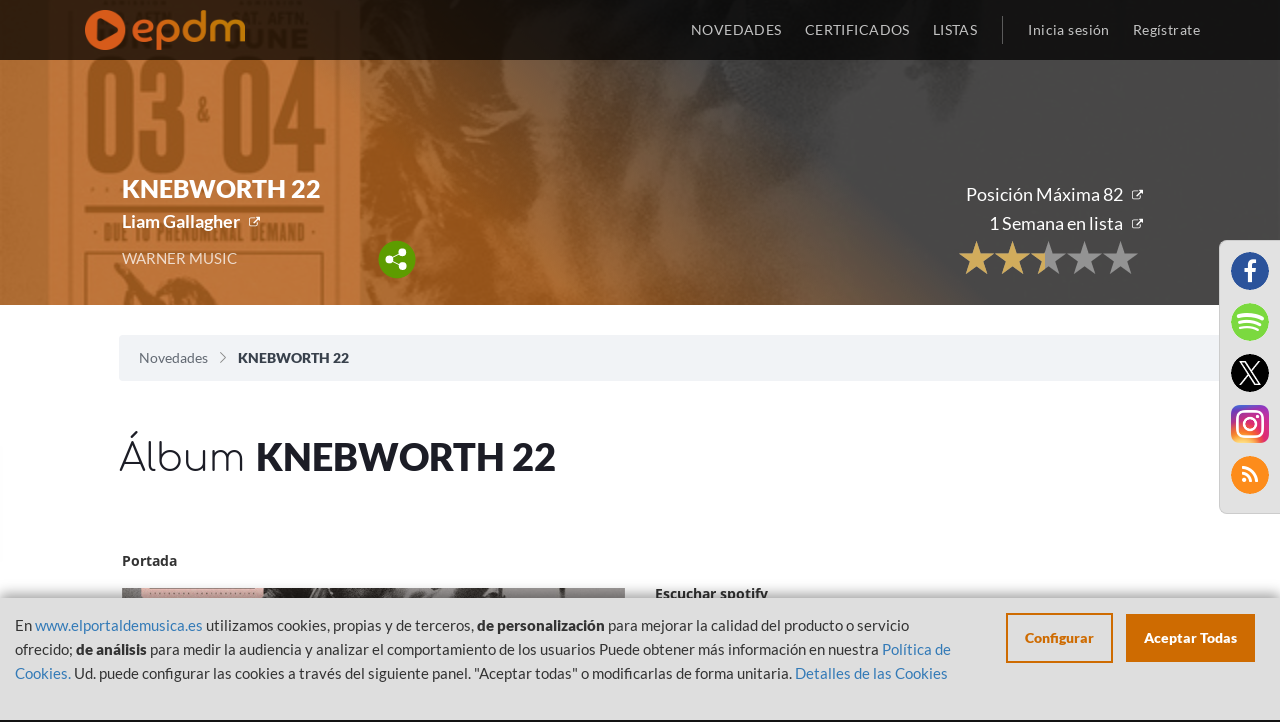

--- FILE ---
content_type: text/html; charset=UTF-8
request_url: https://www.elportaldemusica.es/album/liam-gallagher-knebworth-22
body_size: 6785
content:

<!DOCTYPE html>
<html lang="es-ES">

<head>
    <!-- Begin Cookie Consent plugin by Silktide - http://silktide.com/cookieconsent -->
    <!-- End Cookie Consent plugin -->
    <meta charset="UTF-8">
    <meta name="viewport"
        content="width=device-width, initial-scale=1, maximum-scale=1.0, minimum-scale=1.0, user-scalable=no">
    <meta name="csrf-param" content="_SEC-EPDM">
<meta name="csrf-token" content="NVRiEy_gdxVyFpCO00Xywv-D0XG4djwRFkzerm8muFpdGD1bHIc9ZEFM4-y3cpaPzfuwXNkgblJsBqTWN2rwNg==">
    <title>
        KNEBWORTH 22 - Liam Gallagher | EPDM    </title>
    <meta name="description" content="Álbum Liam Gallagher - KNEBWORTH 22. LISTAS OFICIALES DE VENTAS DE MUSICA de ESPAÑA">
<meta name="author" content="El portal de Música">
<meta name="publisher" content="El portal de Música">
<meta name="twitter:card" content="summary">
<meta name="twitter:title" content="KNEBWORTH 22 - Liam Gallagher | EPDM">
<meta name="twitter:site" content="@portaldemusica">
<meta name="og:title" content="KNEBWORTH 22 - Liam Gallagher | EPDM">
<meta name="og:description" content="Álbum Liam Gallagher - KNEBWORTH 22. LISTAS OFICIALES DE VENTAS DE MUSICA de ESPAÑA">
<meta name="og:url" content="https://elportaldemusica.es/album/liam-gallagher-knebworth-22">
<meta name="og:type" content="music.album">
<meta name="og:image" content="https://elportaldemusica.es/media/7/7/77c2efaada7c78bb04271891113eca68e6f2faecd0256268aaf80a5535d47bc2.jpg">
<meta name="og:image:type" content="image/jpeg">
<meta name="og:image:width" content="640">
<meta name="og:image:height" content="640">
<meta name="og:image:alt" content="KNEBWORTH 22 - Liam Gallagher | EPDM">
<link href="/assets/1b0a939abaa4cda798a0917d67780303/css/font-awesome.min.css?v=1701335975" rel="stylesheet">
<link href="/assets/073fbff65cb00c27eadbe7e69b6080d1/css/bootstrap.css?v=1701335975" rel="stylesheet">
<link href="/assets/4562c8298f8e7cdf0414112c009d512e/min/jquery.rateyo.min.css?v=1701335975" rel="stylesheet">
<link href="/assets/bd8c52855427e15d64125532dec95f63/src/css/alertify.css?v=1701335975" rel="stylesheet">
<link href="/assets/f675429f79ce811449b837ae092ce6b7/themes/smoothness/jquery-ui.css?v=1701335975" rel="stylesheet">
<link href="/css/cookieconsent.css?v=1701335975" rel="stylesheet">
<link href="/css/fonts.css?v=1701335975" rel="stylesheet">
<link href="/css/site.css?v=1701335975" rel="stylesheet">
<link href="/css/main.css?v=1701335975" rel="stylesheet">
<script src="/assets/6389fc91867e04133bf772710f09fe9f/jquery.js?v=1701335975"></script>
    </head>

<body>
    <script src="/js/views-actions.js?v=1701335975"></script>           

    <header>
        <div class="header-navbar">
            <div class="container">
                <div class="header-logo col-xs-12 col-sm-3"> 
                    <a class="header-logo-href" href="/"><img class="header-logo-img" src="/images/epdm_logo.png" alt="El portal de Música" title="El portal de Música"></a>                </div>
                <div class="header-nav col-xs-12 col-sm-9 text-right no-padding">
                    <ul class="header-nav-list">
                        <li
                            class="header-nav-list-entry ">
                            <a href="/site/last">NOVEDADES</a>                        </li>
                        <li class="header-nav-list-entry ">
                            <a href="/awards/index">CERTIFICADOS</a>                        </li>                            
                        <li class="header-nav-list-entry ">
                            <a href="/lists">LISTAS</a>                        </li>
                                                <li class="header-nav-list-entry separator hidden-xs"></li>
                                                    <li
                                class="header-nav-list-entry light ">
                                <a href="/site/login"><span class='login'></span>Inicia sesión</a>                            </li>
                                                </li>
                                                    <li
                                class="header-nav-list-entry light hidden-xs ">
                                <a href="/site/signup"><span class='login'></span>Regístrate</a>                            </li>
                                            </ul>
                </div>
            </div>
        </div>
    </header>

    <div id="content">
        
<div id="nav-overlay" class="visible-xs"  >
	<ul class="nav-overlay-list">
		<li class="nav-overlay-list-entry">
			<div class="nav-search-field">
                <form id="w0" class="responsive" action="/site/search" method="get">                    <img id="nav-search-input" class="nav-overlay-list-entry-icon" src="/images/icon/magnify-nav.svg" alt="">                    <input type="text" id="searchBoxNav" class="nav-search-field-input search-field-input empty" name="term" data-placeholder="Buscar">                    <img id="nav-search-close" class="nav-overlay-list-entry-icon close-nav-search" src="/images/icon/close_white.svg" alt="">                </form>			</div>
		</li>
	</ul>
</div><div id="share-buttons-modal" class="reveal-modal" data-reveal aria-hidden="true" role="dialog">
    <h3>Compartir</h3>
    <div class="share-buttons-modal-close"></div>
    <a href="https://www.facebook.com/sharer/sharer.php?u=https://elportaldemusica.es/album/liam-gallagher-knebworth-22&t=KNEBWORTH 22" target="_blank" title="Share on Facebook">
        <img src="/images/facebook.png" alt="">    </a>
    <a href="https://twitter.com/intent/tweet?source=https://elportaldemusica.es/album/liam-gallagher-knebworth-22&text=KNEBWORTH 22:https://elportaldemusica.es/album/liam-gallagher-knebworth-22" target="_blank" title="Tweet">
        <img src="/images/twitter.png" alt="">    </a>
    <a href="whatsapp://send?text=https://elportaldemusica.es/album/liam-gallagher-knebworth-22" title="Whatsapp">
        <img src="/images/whatsapp.png" alt="">    </a>
    <a href="/rss" title="RSS">
        <img src="/images/rss.png" alt="">    </a>
</div>

<div class="view-template">
	<section id="image-overlay" class="gradient-orange view ">
                    <div class="lazy img-cover" data-bg="https://elportaldemusica.es/media/7/7/77c2efaada7c78bb04271891113eca68e6f2faecd0256268aaf80a5535d47bc2.jpg"></div>
        		<div class="container-fluid text-center">
            <div class="row">
                <div class="col-sm-offset-1 col-md-4 pull-left col-xs-12 col-sm-11">
                    
<div class="panel-bottom-table">
                    <div class="panel-info panel-bottom-left whitout-position">
                        <div class="name">
            KNEBWORTH 22        </div>
        <div class="subname">
                                                                                                <a class="external" href="http://www.liamgallagher.com/" target="_blank">Liam Gallagher</a>                    </div>
        <div class="details">
            <div class="row">
                <div class="col-xs-12 col-sm-10 col-md-12 col-lg-9">
                    <div class="detail_one">
                                                                                    WARNER MUSIC                                                                         </div>
                    <div class="share-content">
                        <a href="#"><img class="share" src="/images/share.svg" alt=""></a>                    </div>
                </div>
            </div>
        </div>
    </div>
</div>                </div>
                <div class="col-sm-offset-1 col-md-5 col-xs-12 col-sm-11">
                    <div class="row">
    <div class="col-xs-12 pull-right col-sm-6 rank-mobile-adjust">
        <div class="info panel-bottom-right">
            <div class="awards">
                                <span class="number"></span><span></span>
            </div>
            <div class="publication_details">
                <div class="historical">
                                                                                                                    <a class="ranking-list_link external" href="/lists/top-100-albums/2023/33">
                            <div class="max_pos"> Posición Máxima 82</div>
                        </a>
                                        <div class="row">
                        <div class="col-xs-12">
                                                            <a class="ranking-list_link external" href="/lists/top-100-albums/2023/33">
                                    <div class="list_week"> 1 Semana en lista</div>
                                </a>
                                                    </div>
                        <div class="col-xs-12">                            
                            <div class="publication_relevant" style="text-align:right;">
                                <div class="rate">
                                    <div class="rating" data-rateyo-voted="" data-isbig="true" data-rateyo-star-width="35px"  data-rateyo-rating="2.38" data-rateyo-url="/vote/stars?publication_id=67564" data-rateyo-refresh="/vote/refreshrating?publication_id=67564"></div>                                </div>
                                <div class="rate mobile">
                                    <div class="rating" data-rateyo-voted=""  data-rateyo-star-width="19px"  data-rateyo-rating="2.38" data-rateyo-url="/vote/stars?publication_id=67564" data-rateyo-refresh="/vote/refreshrating?publication_id=67564"></div>                                </div>
                            </div>
                        </div>
                    </div>
                </div>
            </div>
        </div>
    </div>
</div>                </div>
            </div>
		</div>		
	</section>
	<section class="breadcrumbs">
		<div class="container-fluid">
			<ul class="breadcrumb col-xs-12 col-sm-11 col-sm-offset-1"><li><a href="/">Novedades</a></li>
<li class="active">KNEBWORTH 22</li>
</ul>		</div>
	</section>
    
    <section class="title-view">
        <div class="container-fluid">
            <h1 class="section-title">Álbum <strong>KNEBWORTH 22</strong></h1>
        </div>
    </section>
    
    <div class="container-fluid">
        <div class="main-block">
                        
    


<div class="row">
    
                        <div class="col-xs-12 col-sm-5 col-sm-offset-1 content-video">
                <div class="title">Portada</div>
                <div class="video cover" style="overflow:auto;">
                    <div class="lazy img-cover" data-bg="https://elportaldemusica.es/media/7/7/77c2efaada7c78bb04271891113eca68e6f2faecd0256268aaf80a5535d47bc2.jpg"></div>
                </div>
            </div>
                <div class="col-xs-12 col-sm-5 view-details">
            <div class="title">_</div>
            <div class="details">
                

<div class="content-player">
                        <div class="title">Escuchar spotify</div>
            <div class="player" style="position:relative;">
                    <iframe id="spotifyplayer" src="https://open.spotify.com/embed?uri=spotify:album:2sRyjvUj76B4pID6usQqxS&theme=white&view=coverart&r=16917374" width="100%" height="80px" frameborder="0" allowtransparency="true"></iframe>
            </div>
                                                            <div class="title">Escuchar Apple Music</div>
                <div class="player" style="position:relative;">
                                                    <iframe src="https://embed.music.apple.com/us/es/album/1689035615?country=es&itscg=31200&itsct=afftoolset_1&r=2010570453" width="100%" height="218px" frameborder="0"></iframe>
                                        </div>
                            </div>            </div>
        </div>
    </div>            
<br>
        </div>
        
<div class="streaming_links">
                <div class="row">
            <div class="col-xs-12">
                <div class="row">
                    <div class="col-xs-11 side col-md-offset-1">
                                                    <div class="title-highlighted">Enlaces<strong>Álbum</strong>:</div>
                                            </div>
                </div>
                <div class="row band">
                    <div class="links">
                                                                                <a href="http://www.liamgallagher.com/" target="_blank"><img class="personal_web" src="/images/personal_web.png" alt=""></a>                                                                                <a href="http://twitter.com/liamgallagher" target="_blank"><img class="twitter" src="/images/twitter.png" alt=""></a>                                                                                <a href="http://www.instagram.com/LiamGallagher/" target="_blank"><img class="instagram" src="/images/instagram.png" alt=""></a>                                                                                <a href="https://www.facebook.com/liamgallagher" target="_blank"><img class="facebook" src="/images/facebook.png" alt=""></a>                                            </div>
                </div>
            </div>
        </div>
                <div class="row">
            <div class="col-xs-12">
                <div class="row">
                    <div class="col-xs-11 side col-md-offset-1">
                        <div class="title-highlighted">también<strong>disponible</strong>:</div>
                    </div>
                </div>
                <div class="row band">
                    <div class="streaming">
                                                                                <a href="https://music.apple.com/es/album/knebworth-22-live/1689035615?uo=4" target="_blank"><img class="itunes" src="/images/itunes.png" alt=""></a>                                                                                <a href="https://open.spotify.com/album/2sRyjvUj76B4pID6usQqxS" target="_blank"><img class="spotify" src="/images/spotify.png" alt=""></a>                                            </div>
                </div>
            </div>
        </div>
    <br/>
</div>                    <div class="row">
                <div class="col-xs-12">
                    <div class="row">
                        <div class="col-xs-11 side col-md-offset-1">
                            <div class="title-highlighted">Otr@s<strong>Álbumes</strong>:</div>
                        </div>
                    </div>
                    <div>
                        
<section id="otros">
	<div class="row">
		<div class="col-xs-12 col-md-10 col-md-offset-1">
    	<ul id="lo-ultimo-list" class="section-list">
        	<li class="single-entry">
                                                <a href="/album/-507">
            <div class="single-entry-image-wrapper">
                                                        <div class="lazy single-entry-image item-img-cover" data-bg="https://elportaldemusica.es/media/gallery_thumbnails/2c/2c5c3125f1260d3f7fbbe56540ba7ca6.jpg"></div>
                            </div>
        </a>
        
    
                    	<p class="single-entry-album" title="C'MON YOU KNOW"><a href="/album/-507">C'MON YOU KNOW</a></p>
	<p class="single-entry-author" title="Liam Gallagher"><a href="/album/-507">Liam Gallagher</a></p>
	<p class="single-entry-genre" title="OTROS">OTROS</p>

</li><li class="single-entry">
                                                <a href="/album/liam-gallagher-why-me-why-not">
            <div class="single-entry-image-wrapper">
                                                        <div class="lazy single-entry-image item-img-cover" data-bg="https://elportaldemusica.es/media/gallery_thumbnails/8f/8f6b69bb41772e80a8d5aa99c78e543d.jpg"></div>
                            </div>
        </a>
        
    
                    	<p class="single-entry-album" title="Why Me? Why Not."><a href="/album/liam-gallagher-why-me-why-not">Why Me? Why Not.</a></p>
	<p class="single-entry-author" title="Liam Gallagher"><a href="/album/liam-gallagher-why-me-why-not">Liam Gallagher</a></p>
	<p class="single-entry-genre" title="OTROS">OTROS</p>

</li><li class="single-entry">
                                                <a href="/album/liam-gallagher-john-squire-liam-gallagher-john-squire">
            <div class="single-entry-image-wrapper">
                                                        <div class="lazy single-entry-image item-img-cover" data-bg="https://elportaldemusica.es/media/gallery_thumbnails/b3/b3f72fe17c3d3c8877c521f2f55541f9.jpg"></div>
                            </div>
        </a>
        
    
                    	<p class="single-entry-album" title="LIAM GALLAGHER & JOHN SQUIRE"><a href="/album/liam-gallagher-john-squire-liam-gallagher-john-squire">LIAM GALLAGHER & JOHN SQUIRE</a></p>
	<p class="single-entry-author" title="Liam Gallagher & John Squire"><a href="/album/liam-gallagher-john-squire-liam-gallagher-john-squire">Liam Gallagher & John Squire</a></p>
	<p class="single-entry-genre" title="OTROS">OTROS</p>

</li><li class="single-entry">
                                                <a href="/album/liam-gallagher-down-by-the-river-thames">
            <div class="single-entry-image-wrapper">
                                                        <div class="lazy single-entry-image item-img-cover" data-bg="https://elportaldemusica.es/media/gallery_thumbnails/d7/d7900b68df012cd9d5de6d6ea3fadf58.jpg"></div>
                            </div>
        </a>
        
    
                    	<p class="single-entry-album" title="DOWN BY THE RIVER THAMES"><a href="/album/liam-gallagher-down-by-the-river-thames">DOWN BY THE RIVER THAMES</a></p>
	<p class="single-entry-author" title="Liam Gallagher"><a href="/album/liam-gallagher-down-by-the-river-thames">Liam Gallagher</a></p>
	<p class="single-entry-genre" title="OTROS">OTROS</p>

</li><li class="single-entry">
                                                <a href="/album/liam-gallagher-as-you-were">
            <div class="single-entry-image-wrapper">
                                                        <div class="lazy single-entry-image item-img-cover" data-bg="https://elportaldemusica.es/media/gallery_thumbnails/46/466c68dfc00cad37c7bdfce15a482ff0.jpeg"></div>
                            </div>
        </a>
        
    
                    	<p class="single-entry-album" title="As You Were"><a href="/album/liam-gallagher-as-you-were">As You Were</a></p>
	<p class="single-entry-author" title="Liam Gallagher"><a href="/album/liam-gallagher-as-you-were">Liam Gallagher</a></p>
	<p class="single-entry-genre" title="OTROS">OTROS</p>

</li>        	<div class="clearfix"></div>
    	</ul>
    	</div>
	</div>
</section>

                    </div>
                </div>
            </div>
            </div>
</div>    </div>

    <div class="modal-social-links">
        <ul class="footer-section-socialmedia"><!--
 --><li id="fb" class="footer-section-socialmedia-entry"><a href="https://www.facebook.com/elportaldemusica" target="_blank"><i class="fa fa-facebook fa-lg" alt="Facebook" title="Facebook" aria-hidden="true"></i></a></li><!--
 --><li id="sp" class="footer-section-socialmedia-entry"><a href="https://open.spotify.com/user/elportaldemusica" target="_blank"><i class="fa fa-spotify fa-lg" alt="Spotify" title="Spotify" aria-hidden="true"></i></a></li><!--
 --><li id="tw" class="footer-section-socialmedia-entry"><a href="https://twitter.com/portaldemusica" target="_blank"><i class="fa fa-twitter fa-lg" alt="Twitter" title="Twitter" aria-hidden="true"></i></a></li><!--
 --><li id="ins" class="footer-section-socialmedia-entry"><a href="https://www.instagram.com/elportaldemusica" target="_blank" style="border-radius:0;"><img src="/images/instagram_2017.png" alt="" style="width:100%;"></a></li><!--
   --><li id="yt" class="footer-section-socialmedia-entry rss"><a href="/rss" target="_blank"><i class="fa fa-rss fa-lg" alt="RSS" title="RSS" aria-hidden="true"></i></a></li><!--  --></ul>    </div>

    <footer>
        
                    <div class="container">
                <div class="footer-section col-xs-12 text-center">
                    <ul>
                        <li class="footer-section-links-list col-xs-12 col-sm-4">
                            <ul>
                                <li class="footer-section-title">
                                    <p>
                                        INFORMACIÓN                                    </p>
                                </li>
                                <li class="footer-section-link">
                                    <a href="/site/politica-privacidad">Política de Privacidad</a>                                </li>
                                <li class="footer-section-link">
                                    <a href="/site/aviso-legal">Aviso Legal</a>                                </li>
                                <li class="footer-section-link">
                                    <a href="/site/cookies">Política de Cookies</a>                                </li>
                            </ul>
                        </li><!-- 
                            -->
                        <li class="footer-section-links-list col-xs-12 col-sm-4">
                            <ul>
                                <li class="footer-section-title">
                                    <p>
                                        USUARIO                                    </p>
                                </li>
                                                                    <li class="footer-section-link">
                                        <a href="/site/signup">Registrate</a>                                    </li>
                                    <li class="footer-section-link">
                                        <a href="/site/login">Inicia sesión</a>                                    </li>
                                    <li class="footer-section-link">
                                        <a href="/site/request-password-reset">¿Olvidaste la contraseña?</a>                                    </li>
                                                            </ul>
                        </li><!--  
                            -->
                        <li class="footer-section-links-list col-xs-12 col-sm-4">
                            <ul>
                                                                <li class="footer-section-title">
                                    <p>
                                        INFORMACIÓN                                    </p>
                                </li>
                                <li class="footer-section-link">
                                    <a href="/site/last">Últimas novedades</a>                                </li>
                                <li class="footer-section-link">
                                    <a href="/lists/top-100-albums/2026/3">Top 100 Álbumes</a>                                </li>
                                <li class="footer-section-link">
                                    <a href="/lists/top-100-canciones/2026/3">Top 100 Canciones</a>                                </li>
                                <li class="footer-section-link">
                                    <a href="/lists/top-100-vinilos/2026/3">Top 100 Vinilos</a>                                </li>
                                <li class="footer-section-link">
                                    <a href="/lists/top-50-radios/2026/3">Top 50 Radios</a>                                </li>
                                                                <li class="footer-section-link">
                                    <a href="/lists">Listas Actuales</a>                                </li>
                                <li class="footer-section-link"><br></li>
                                <li class="footer-section-link languages-selector">
                                    <a class="flag en-US" href="/album/liam-gallagher-knebworth-22?language=en-US">English</a>                                </li>
                            </ul>
                        </li>
                    </ul>
                </div>
                <div class="footer-section col-xs-12 text-center">
                    <p class="footer-section-socialmedia-title">
                        Síguenos en:
                    </p>
                    <ul class="footer-section-socialmedia"><!--
 --><li id="fb" class="footer-section-socialmedia-entry"><a href="https://www.facebook.com/elportaldemusica" target="_blank"><i class="fa fa-facebook fa-lg" alt="Facebook" title="Facebook" aria-hidden="true"></i></a></li><!--
 --><li id="sp" class="footer-section-socialmedia-entry"><a href="https://open.spotify.com/user/elportaldemusica" target="_blank"><i class="fa fa-spotify fa-lg" alt="Spotify" title="Spotify" aria-hidden="true"></i></a></li><!--
 --><li id="tw" class="footer-section-socialmedia-entry"><a href="https://twitter.com/portaldemusica" target="_blank"><i class="fa fa-twitter fa-lg" alt="Twitter" title="Twitter" aria-hidden="true"></i></a></li><!--
 --><li id="ins" class="footer-section-socialmedia-entry"><a href="https://www.instagram.com/elportaldemusica" target="_blank" style="border-radius:0;"><img src="/images/instagram_2017.png" alt="" style="width:100%;"></a></li><!--
   --></ul>                </div>
                <div class="footer-section col-xs-12 text-center">
                    <div class="text-center">
                        <div class="footer-section-gob" style="display:none;">
                            <img id="mecd" src="/images/gob_espana_mecd.jpg" alt="Ministerio de educación, cultura y deporte, Gobierno de España" title="Ministerio de educación, cultura y deporte, Gobierno de España">                        </div>
                    </div>
                    <div class="text-center">
                        <div class="footer-section-gob">
                            <img src="/images/financiado_logos.png" alt="Plan de recuperación, transformación y resiliencia" title="Plan de recuperación, transformación y resiliencia" style="width:95%;">                        </div>
                    </div>
                        <p class="footer-section-copyright">
                            2026 &copy; PROMUSICAE
                        </p>
                    </div>
                </div>
            </div>
            

                    <div style="color:rgba(19,19,19, 1);">
                -: cu<br/>IP: 10.10.1.133<br/>EX-IP: 3.14.143.124<br/>Frontal: Prod 2            </div>
            </footer>

        <script>
        var currentConsents = JSON.parse('{"necessary":{"label":"Necesarias","checked":true,"disabled":true,"cookies":[{"name":"EPDMSESSID"},{"name":"_SEC-EPDM"},{"name":"ApplicationGatewayAffinityCORS"},{"name":"ApplicationGatewayAffinity"},{"name":"cookie_consent_status"}],"details":[{"title":"Cookie","description":"EPDMSESSID"},{"title":"Cookie","description":"_SEC-EPDM"},{"title":"Cookie","description":"ApplicationGatewayAffinityCORS"},{"title":"Cookie","description":"ApplicationGatewayAffinity"},{"title":"Cookie","description":"cookie_consent_status"}]},"statistics":{"checked":false,"label":"Anal\u00edtica","cookies":[{"name":"_ga"},{"name":"_gat","domain":"","path":"\/"},{"name":"_gid","domain":"","path":"\/"},{"name":"_gat_gtag_UA_27075944_1","domain":".elportaldemusica.es","path":"\/"},{"name":"_ga","domain":".elportaldemusica.es","path":"\/"},{"name":"_gat","domain":".elportaldemusica.es","path":"\/"},{"name":"_gid","domain":".elportaldemusica.es","path":"\/"}],"details":[{"title":"Google Analytics","description":"Crea datos anal\u00edticos y estad\u00edsticos"},{"title":"Cookie","description":"_ga, _gat, _gid, _gali"}]},"media":{"checked":false,"label":"Personalizaci\u00f3n","description":"Necesarias para visualizar los reproductores de m\u00fasica","cookies":[{"name":"_ga_S35RN5WNT2","domain":".spotify.com","path":"\/"},{"name":"_pin_unauth","domain":".spotify.com","path":"\/"},{"name":"sp_adid","domain":".spotify.com","path":"\/"},{"name":"_ga","domain":".spotify.com","path":"\/"},{"name":"OptanonAlertBoxClosed","domain":".spotify.com","path":"\/"},{"name":"sp_key","domain":".spotify.com","path":"\/"},{"name":"sp_t","domain":".spotify.com","path":"\/"},{"name":"OptanonConsent","domain":".spotify.com","path":"\/"},{"name":"spot","domain":".spotify.com","path":"\/"},{"name":"_scid","domain":".spotify.com","path":"\/"},{"name":"CONSENT","domain":".youtube.com","path":"\/"},{"name":"SID","domain":".youtube.com","path":"\/"},{"name":"PREF","domain":".youtube.com","path":"\/"},{"name":"APISID","domain":".youtube.com","path":"\/"},{"name":"SAPISID","domain":".youtube.com","path":"\/"},{"name":"__Secure-3PAPISID","domain":".google.com","path":"\/"},{"name":"__Secure-3PAPISID","domain":".youtube.com","path":"\/"},{"name":"SIDCC","domain":".youtube.com","path":"\/"},{"name":"SAPISID","domain":".google.com","path":"\/"},{"name":"APISID","domain":".google.com","path":"\/"},{"name":"SEARCH_SAMESITE","domain":".google.com","path":"\/"},{"name":"OTZ","domain":"www.google.com","path":"\/"},{"name":"SID","domain":".google.com","path":"\/"},{"name":"1P_JAR","domain":".google.com","path":"\/"},{"name":"SDVID","domain":"www.google.com","path":"\/"},{"name":"SIDCC","domain":".google.com","path":"\/"},{"name":"_ga","domain":".apis.google.com","path":"\/"},{"name":"__utma","domain":".deezer.com","path":"\/"},{"name":"__utmz","domain":".deezer.com","path":"\/"},{"name":"_abck","domain":".deezer.com","path":"\/"},{"name":"dssf","domain":".apple.com","path":"\/"},{"name":"aa_lastvisit","domain":".apple.com","path":"\/"},{"name":"xp_abc","domain":".apple.com","path":"\/"},{"name":"s_fid","domain":".apple.com","path":"\/"},{"name":"xp_ab","domain":".apple.com","path":"\/"},{"name":"xp_ci","domain":".apple.com","path":"\/"}],"details":[{"title":"youtube.com","description":"Reproductor de v\u00eddeo"},{"title":"deezer.com","description":"Reproductor de m\u00fasica"},{"title":"music.apple.com","description":"Reproductor de m\u00fasica"},{"title":"spotify.com","description":"Reproductor de m\u00fasica"}]}}');
    </script>

    
    <div class="cookie-consent-popup">
        <div class="cookie-consent-top-wrapper">
            <div class="cookie-consent-disclaimer">
                <p class="cookie-consent-message">
                    <span class="cookie-consent-text">
                        En <a href="http://www.elportaldemusica.es">www.elportaldemusica.es</a> utilizamos cookies, propias y de terceros, <strong>de personalización</strong> para mejorar la calidad del producto o servicio ofrecido; <strong>de análisis</strong> para medir la audiencia y analizar el comportamiento de los usuarios

Puede obtener más información en nuestra <a href="https://www.elportaldemusica.es/site/cookies" target="blank">Política de Cookies.</a>

Ud. puede configurar las cookies a través del siguiente panel. "Aceptar todas" o modificarlas de forma unitaria.                    </span>
                    <a class="cookie-consent-link" href="https://www.elportaldemusica.es/site/cookies">Detalles de las Cookies</a>                </p>
            </div>
            <div class="cookie-consent-actions">
                <button class="cookie-consent-controls-toggle">
                    Configurar                </button>
                <button class="cookie-consent-accept-all">
                    Aceptar Todas                </button>
            </div>
        </div>
        <div class="cookie-consent-controls">
                            <label for="necessary" class="cookie-consent-control">
                    <label class="switch">
                        <input type="checkbox" id="necessary" class="cookie-consent-checkbox" name="necessary" value="1" checked disabled data-cc-consent="necessary">                        <span class="slider round"></span>
                    </label>

                    <span>
                        Necesarias                    </span>
                </label>
                            <label for="statistics" class="cookie-consent-control">
                    <label class="switch">
                        <input type="checkbox" id="statistics" class="cookie-consent-checkbox" name="statistics" value="1" data-cc-consent="statistics">                        <span class="slider round"></span>
                    </label>

                    <span>
                        Analítica                    </span>
                </label>
                            <label for="media" class="cookie-consent-control">
                    <label class="switch">
                        <input type="checkbox" id="media" class="cookie-consent-checkbox" name="media" value="1" data-cc-consent="media">                        <span class="slider round"></span>
                    </label>

                    <span>
                        Personalización                    </span>
                </label>
                        <button class="cookie-consent-save" data-cc-namespace="popup">
                Guardar            </button>
        </div>
    </div>

    <script src="/assets/e5807f379604aa189e15fa61fcd452f6/yii.js?v=1701335975"></script>
<script src="/assets/e5807f379604aa189e15fa61fcd452f6/yii.activeForm.js?v=1701335975"></script>
<script src="/assets/073fbff65cb00c27eadbe7e69b6080d1/js/bootstrap.js?v=1701335975"></script>
<script src="/assets/4562c8298f8e7cdf0414112c009d512e/min/jquery.rateyo.min.js?v=1701335975"></script>
<script src="/assets/bd8c52855427e15d64125532dec95f63/src/js/alertify.js?v=1701335975"></script>
<script src="/assets/f675429f79ce811449b837ae092ce6b7/jquery-ui.js?v=1701335975"></script>
<script src="/assets/f5d4d139bc046a3d10a5320e189ce3f0/src/URI.min.js?v=1701335975"></script>
<script src="/js/vanilla-lazyload/lazyload.min.js?v=1701335975"></script>
<script src="/js/vanilla-lazyload/lazyload-init.js?v=1701335975"></script>
<script src="/js/nav-search.js?v=1701335975"></script>
<script src="/js/rating.js?v=1701335975"></script>
<script src="/js/cookie-consent/cookie-consent.js?v=1701335975"></script>
<script src="/js/cookie-consent/cookie-consent-init.js?v=1701335975"></script>
<script src="/js/utilities.js?v=1701335975"></script>
<script src="/js/sections.js?v=1701335975"></script>
<script>    // Add section to sections to update
    sectionsAdjustImages.push("#lo-ultimo");
    // Collapse header on scroll and keep it fixed
    /*$(window).scroll(function(e){
        var imageHeader = $(".header-image");
        if($(this).scrollTop() > 200){
            imageHeader.addClass("expand");
	    } else {
            imageHeader.removeClass("expand");
	    }
    });*/</script>
<script>jQuery(function ($) {
jQuery('#w0').yiiActiveForm([], []);
});</script></body>

</html>



--- FILE ---
content_type: image/svg+xml
request_url: https://www.elportaldemusica.es/css/images/breadcrumbs_down.svg
body_size: 868
content:
<?xml version="1.0" encoding="utf-8"?>
<!-- Generator: Adobe Illustrator 16.0.0, SVG Export Plug-In . SVG Version: 6.00 Build 0)  -->
<!DOCTYPE svg PUBLIC "-//W3C//DTD SVG 1.1//EN" "http://www.w3.org/Graphics/SVG/1.1/DTD/svg11.dtd">
<svg version="1.1" id="Capa_1" xmlns="http://www.w3.org/2000/svg" xmlns:xlink="http://www.w3.org/1999/xlink" x="0px" y="0px"
	 width="595.281px" height="841.891px" viewBox="0 0 595.281 841.891" enable-background="new 0 0 595.281 841.891"
	 xml:space="preserve">
<g>
	<path fill="#878787" d="M159.633,158.301c-7.441,7.441-7.441,19.417,0,26.741l235.787,235.322L159.633,656.267
		c-7.441,7.44-7.441,19.416,0,26.741c7.441,7.44,19.417,7.44,26.741,0l248.692-248.692c3.721-3.721,5.58-8.255,5.58-13.371
		c0-4.65-1.859-9.65-5.58-13.37L186.374,158.766C179.049,150.976,167.074,150.976,159.633,158.301L159.633,158.301z"/>
</g>
</svg>
